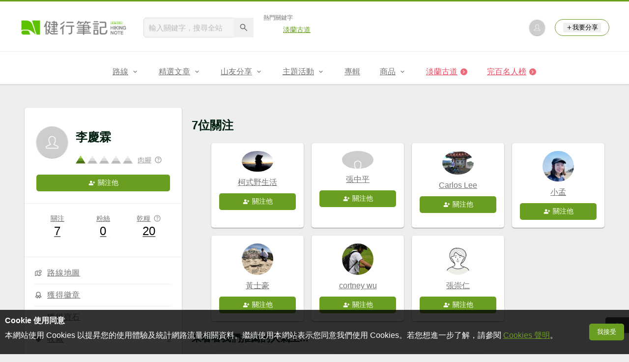

--- FILE ---
content_type: text/html; charset=UTF-8
request_url: https://hiking.biji.co/index.php?q=member&act=following&member=1763859
body_size: 11808
content:
 <!DOCTYPE html>
<html lang="zh-TW">
    <head>
        <meta charset="utf-8">
        <meta http-equiv="x-dns-prefetch-control" content="on">
        <meta name="viewport" content="width=device-width, height=device-height, user-scalable=1">
                <meta name="dailymotion-domain-verification" content="dmg4s90bnv71te1dt">
        <title>李慶霖的關注列表 - 健行筆記</title>
        <meta name="description" content="健行筆記提供登山、健行、攀登百岳的知識與內容，建置全台最完整的步道資料庫，即時路線回報及GPX分享打造安全的登山環境，讓山友分享登山的心得及照片，致力讓造訪健行筆記的訪客成為最幸福的山友。">
<meta name="image" content="https://hiking.biji.co/images/share_image/fb_share.jpg">
<meta itemprop="name" content="李慶霖的關注列表 - 健行筆記"/>
<meta itemprop="description" content="健行筆記提供登山、健行、攀登百岳的知識與內容，建置全台最完整的步道資料庫，即時路線回報及GPX分享打造安全的登山環境，讓山友分享登山的心得及照片，致力讓造訪健行筆記的訪客成為最幸福的山友。"/>
<meta itemprop="image" content="https://hiking.biji.co/images/share_image/fb_share.jpg"/>
<meta property="og:title" content="李慶霖的關注列表 - 健行筆記" />
<meta property="og:description" content="健行筆記提供登山、健行、攀登百岳的知識與內容，建置全台最完整的步道資料庫，即時路線回報及GPX分享打造安全的登山環境，讓山友分享登山的心得及照片，致力讓造訪健行筆記的訪客成為最幸福的山友。"/>
<meta property="og:url" content="https://hiking.biji.co/index.php?q=member&amp;act=following&amp;member=1763859"/>
<meta property="og:image" content="https://hiking.biji.co/images/share_image/fb_share.jpg"/>
<meta property="og:site_name" content="健行筆記"/>
<meta property="og:type" content="website">
<meta property="og:locale" content="zh_TW"/>
<meta property="og:ttl" content="604800"/>
<meta property="fb:app_id" content="230626213615077"/>
        <meta name="apple-mobile-web-app-title" content="健行筆記">
<meta name="application-name" content="健行筆記">
<meta name="msapplication-TileColor" content="#6a9e20">
<meta name="msapplication-config" content="/browserconfig.xml">
<link rel="apple-touch-icon" sizes="180x180" href="/apple-touch-icon.png">
<link rel="icon" type="image/png" sizes="32x32" href="/favicon-32x32.png">
<link rel="icon" type="image/png" sizes="16x16" href="/favicon-16x16.png">
<link rel="manifest" href="/manifest.json">
<link rel="mask-icon" href="/safari-pinned-tab.svg" color="#6a9e20">
<link rel="shortcut icon" href="/favicon.ico">                <link rel="alternate" href="https://hiking.biji.co/index.php?q=member&amp;act=following&amp;member=1763859" hreflang="x-default">
        <link rel="alternate" href="https://hiking.biji.co/index.php?q=member&amp;act=following&amp;member=1763859" hreflang="zh-TW">
        <link rel="preload" href="/css/computer/main.css?v=1767155621" as="style">
        <link rel="preconnect" href="https://cdnjs.cloudflare.com" crossorigin>
        <link rel="preconnect" href="https://cdntwrunning.biji.co" crossorigin>
        <link href="/css/computer/main.css?v=1767155621" rel="stylesheet" media="all">
                    <script type="text/javascript" src="https://securepubads.g.doubleclick.net/tag/js/gpt.js" async></script>
            <script>
    var _comscore = _comscore || [];
    _comscore.push({ c1: "2", c2: "31736412" });
    (function() {
        var s = document.createElement("script"), el = document.getElementsByTagName("script")[0]; s.async = true;
        s.src = "https://sb.scorecardresearch.com/cs/31736412/beacon.js";
        el.parentNode.insertBefore(s, el);
    })();
</script><script>
    !function(f,b,e,v,n,t,s){if(f.fbq)return;n=f.fbq=function(){n.callMethod?n.callMethod.apply(n,arguments):n.queue.push(arguments)};if(!f._fbq)f._fbq=n;n.push=n;n.loaded=!0;n.version='2.0';n.queue=[];t=b.createElement(e);t.async=!0;t.src=v;s=b.getElementsByTagName(e)[0];s.parentNode.insertBefore(t,s)}(window,document,'script','https://connect.facebook.net/en_US/fbevents.js');
    fbq('init', '2086363621619508');
    fbq('track', 'PageView');
</script><script async src="https://www.googletagmanager.com/gtag/js?id=UA-19791415-11"></script>
<script>
    window.dataLayer = window.dataLayer || [];
    function gtag(){dataLayer.push(arguments);}
    gtag('js', new Date());

    
    gtag('config', 'UA-19791415-11');
</script><script type="text/javascript">
    !function(q,g,r,a,p,h,js) {
    q.appier=q.qg; if(q.qg)return; js=q.appier=q.qg=function() {
    js.callmethod ? js.callmethod.call(js, arguments) : js.queue.push(arguments); };
    js.queue=[]; p=g.createElement(r);p.async=!0;p.src=a;h=g.getElementsByTagName(r)[0]; h.parentNode.insertBefore(p,h);
    } (window,document,'script','https://cdn.qgr.ph/qgraph.5a937136420cfdf368a8.js');
</script><!-- Google Tag Manager -->
<script>
    (function(w,d,s,l,i){w[l]=w[l]||[];w[l].push({'gtm.start':
    new Date().getTime(),event:'gtm.js'});var f=d.getElementsByTagName(s)[0],
    j=d.createElement(s),dl=l!='dataLayer'?'&l='+l:'';j.async=true;j.src=
    'https://www.googletagmanager.com/gtm.js?id='+i+dl;f.parentNode.insertBefore(j,f);
    })(window,document,'script','dataLayer','GTM-5MPK7GL');
</script>            </head>
    <body>
        <noscript>
        <img src="https://sb.scorecardresearch.com/p?c1=2&c2=31736412&cv=3.6.0&cj=1">
        <img src="https://www.facebook.com/tr?id=2086363621619508&ev=PageView&noscript=1" width="1" height="1">
        <iframe src="https://www.googletagmanager.com/ns.html?id=GTM-5MPK7GL" height="0" width="0" style="display:none;visibility:hidden"></iframe>
</noscript>        <header class="relative bg-white">
            <div class="prograss-bar bg-primary"></div>
            <div class="inner-top flex justify-between mx-auto">
                <div class="flex items-center space-x-8">
                    <a href="/" class="block" title="健行筆記">
                        <img src="/images/default_img/logo_header.png" width="220" height="36" alt="健行筆記">
                    </a>
                    <div class="flex items-center space-x-5">
                        <form id="site_search" class="relative" action="javascript:;">
                            <input id="g_search_input" class="g-search-input w-56 bg-gray-100" type="text" placeholder="輸入關鍵字，搜尋全站" name="search_keyword" required>
                            <button type="submit" class="absolute inset-y-0 right-0 w-10 text-xl text-gray-600">
                                <svg class="svg-icon mx-auto" aria-hidden="true"><use href="/icons/common.sprite.svg#search"/></svg>
                            </button>
                        </form>
                                                    <div class="space-y-1.5">
                                <div class="text-xs text-gray-600">熱門關鍵字</div>
                                <ul class="flex items-center space-x-4 text-sm">
                                                                            <li>
                                            <a href="https://hiking.biji.co/index.php?q=minisite&amp;id=272" >淡蘭古道</a>
                                        </li>
                                                                    </ul>
                            </div>
                                            </div>
                </div>
                <ul class="quick-tool flex flex-none items-center space-x-5">
                                            <li class="quick-tool__item">
                            <a href="/index.php?q=member" title="前往登入會員">
                                <img class="avatar w-8 object-cover aspect-1/1 shadow-z1" src="https://cdntwrunning.biji.co/default_avatar.jpg" alt="預設頭像">
                            </a>
                        </li>
                                        <li class="quick-tool__item relative rounded-pill text-sm text-primary border border-primary px-4 py-1.5 group">
                        <button type="menu" class="flex items-center space-x-1.5">
                            <svg class="svg-icon" aria-hidden="true"><use href="/icons/common.sprite.svg#add"/></svg>我要分享
                        </button>
                        <ul class="quick-tool__ugc-tools text-sm bg-gray-100 divide-y divide-gray-300 px-2.5 py-1.5 rounded shadow-z2 whitespace-nowrap invisible group-hover:visible">
                            <li><a href="/index.php?q=album&act=upload_photo" class="block text-gray-600 p-2.5">上傳照片</a></li>
                            <li><a href="/index.php?q=trail&act=upload_gpx" class="block text-gray-600 p-2.5">上傳GPX</a></li>
                            <li><a href="/index.php?q=review&act=write_review" class="block text-gray-600 p-2.5">分享心得</a></li>
                            <li><a href="/index.php?q=trail&act=supply" class="block text-gray-600 p-2.5">提供路線</a></li>
                            <li><a href="/index.php?q=album&act=create_magazine" class="block text-gray-600 p-2.5">今天去哪兒</a></li>
                        </ul>
                    </li>
                </ul>
            </div>
            <nav id="js-website-nav" class="border-t border-gray-200">
                <ul class="flex justify-center">
                    <li class="nav-item relative group ">
    <a href="#" class="flex items-center space-x-1.5 px-5 py-4 text-gray-600" title="路線">
        <span>路線</span>
        <svg class="svg-icon" aria-hidden="true"><use href="/icons/common.sprite.svg#arrow-down"/></svg>
    </a>
    <ul class="subNav-list w-48 text-base bg-gray-100 px-2.5 py-1 divide-y divide-gray-300 rounded rounded-t-0 shadow-z2 invisible group-hover:visible">
        <li><a href="/index.php?q=trail" class="block p-2.5 text-gray-600">找路線</a></li>
        <li><a href="/index.php?q=trail&act=theme" class="block p-2.5 text-gray-600">主題路線</a></li>
        <li><a href="/index.php?q=trail&act=gpx_list" class="block p-2.5 text-gray-600">GPX</a></li>
        <li><a href="/index.php?q=report" class="block p-2.5 text-gray-600">路況回報</a></li>
        <li><a href="/index.php?q=discuss" class="block p-2.5 text-gray-600">路線討論</a></li>
        <li><a href="/index.php?q=mountain&act=famous-index" class="block p-2.5 text-gray-600">台灣名山</a></li>
        <li><a href="/index.php?q=mountain" class="block p-2.5 text-gray-600">山岳</a></li>
        <li><a href="/index.php?q=chalet" class="block p-2.5 text-gray-600">山屋</a></li>
        <li><a href="/index.php?q=plant" class="block p-2.5 text-gray-600">植物</a></li>
        <li><a href="/index.php?q=place" class="block p-2.5 text-gray-600">地點</a></li>
    </ul>
</li>
<li class="nav-item relative group ">
    <a href="#" class="flex items-center space-x-1.5 px-5 py-4 text-gray-600" title="精選文章">
        <span>精選文章</span>
        <svg class="svg-icon" aria-hidden="true"><use href="/icons/common.sprite.svg#arrow-down"/></svg>
    </a>
    <ul class="subNav-list w-48 text-base bg-gray-100 px-2.5 py-1 divide-y divide-gray-300 rounded rounded-t-0 shadow-z2 invisible group-hover:visible">
        <li><a href="/index.php?q=news" class="block p-2.5 text-gray-600">全部文章</a></li>
                    <li><a href="/index.php?q=news&label=1&filter=1" class="block p-2.5 text-gray-600">新聞時事</a></li>
                    <li><a href="/index.php?q=news&label=2&filter=1" class="block p-2.5 text-gray-600">產品活動</a></li>
                    <li><a href="/index.php?q=news&label=3&filter=1" class="block p-2.5 text-gray-600">登山知識</a></li>
                    <li><a href="/index.php?q=news&label=5&filter=1" class="block p-2.5 text-gray-600">路線旅遊</a></li>
                    <li><a href="/index.php?q=news&label=9&filter=1" class="block p-2.5 text-gray-600">生態環境</a></li>
                    <li><a href="/index.php?q=news&label=47&filter=1" class="block p-2.5 text-gray-600">人文歷史</a></li>
                    <li><a href="/index.php?q=news&label=48&filter=1" class="block p-2.5 text-gray-600">越野跑</a></li>
            </ul>
</li>
<li class="nav-item relative group ">
    <a href="#" class="flex items-center space-x-1.5 px-5 py-4 text-gray-600" title="山友分享">
        <span>山友分享</span>
        <svg class="svg-icon" aria-hidden="true"><use href="/icons/common.sprite.svg#arrow-down"/></svg>
    </a>
    <ul class="subNav-list w-48 text-base bg-gray-100 px-2.5 py-1 divide-y divide-gray-300 rounded rounded-t-0 shadow-z2 invisible group-hover:visible">
        <li><a href="/index.php?q=review" class="block p-2.5 text-gray-600">心得</a></li>
        <li><a href="/index.php?q=album" class="block p-2.5 text-gray-600">相簿</a></li>
        <li><a href="/index.php?q=album&act=magazine_list" class="block p-2.5 text-gray-600">今天去哪兒</a></li>
    </ul>
</li>
<li class="nav-item relative group ">
    <a href="#" class="flex items-center space-x-1.5 px-5 py-4 text-gray-600" title="主題活動">
        <span>主題活動</span>
        <svg class="svg-icon" aria-hidden="true"><use href="/icons/common.sprite.svg#arrow-down"/></svg>
    </a>
    <ul class="subNav-list w-48 text-base bg-gray-100 px-2.5 py-1 divide-y divide-gray-300 rounded rounded-t-0 shadow-z2 invisible group-hover:visible">
        <li><a href="/index.php?q=minisite&act=list" class="block p-2.5 text-gray-600">線上活動</a></li>
        <li><a href="/index.php?q=minisite&act=list&category=theme" class="block p-2.5 text-gray-600">主題遊程</a></li>
        <li><a href="/index.php?q=minisite&act=travel_map" class="block p-2.5 text-gray-600">區域步道旅行地圖</a></li>
    </ul>
</li>
<li class="nav-item relative ">
    <a href="/index.php?q=special" class="flex items-center space-x-1.5 px-5 py-4 text-gray-600" title="專輯">
        <span>專輯</span>
    </a>
</li>
<li class="nav-item relative group ">
    <a href="https://buy.biji.co" class="flex items-center space-x-1.5 px-5 py-4 text-gray-600" target="_blank" rel="noopener noreferrer nofollow" title="商品">
        <span>商品</span>
        <svg class="svg-icon" aria-hidden="true"><use href="/icons/common.sprite.svg#arrow-down"/></svg>
    </a>
    <ul class="subNav-list w-48 text-base bg-gray-100 px-2.5 py-1 divide-y divide-gray-300 rounded rounded-t-0 shadow-z2 invisible group-hover:visible">
        <li><a href="https://buy.biji.co" class="block p-2.5 text-gray-600" target="_blank" rel="noopener noreferrer">健行購物</a></li>
        <li><a href="/index.php?q=shop" class="block p-2.5 text-gray-600">乾糧兌換</a></li>
    </ul>
</li>
    <li class="js-adword nav-item relative special-item" data-title="淡蘭古道" data-unit="W1">
        <a href="https://hiking.biji.co/index.php?q=minisite&id=272" class="flex items-center space-x-1.5 px-5 py-4 text-froly-500" title="淡蘭古道"  >
            <div class="truncate">淡蘭古道</div>
            <svg class="flex-none svg-icon bg-froly-400 text-sm text-white rounded-circle" aria-hidden="true"><use href="/icons/common.sprite.svg#arrow-right"/></svg>
        </a>
    </li>
    <li class="nav-item relative special-item">
        <a href="javascript:;" id="carry_mountain_pop" class="flex items-center space-x-1.5 px-5 py-4 text-froly-500" title="完百名人榜">
            <div>完百名人榜</div>
            <svg class="svg-icon bg-froly-400 text-sm text-white rounded-circle" aria-hidden="true"><use href="/icons/common.sprite.svg#arrow-right"/></svg>
        </a>
    </li>
                </ul>
            </nav>
        </header>
        <div id="adGeek-full-ad-slot"></div><div id="member_page" class="col-c12 flex items-start space-x-5 py-8">
    <aside class="flex-none w-80 bg-white rounded overflow-hidden shadow-z1 divide-y divide-gray-200">
        <div class="p-6 space-y-5">
            <div class="flex items-center space-x-4">
                <img class="avatar w-16 object-cover aspect-1/1 shadow-z1" src="https://cdntwrunning.biji.co/default_avatar.jpg" alt="李慶霖的頭像">
                <div class="flex-1 space-y-1.5">
                    <h1 class="text-2xl">李慶霖</h1>
                    <div class="flex items-center space-x-2.5">
                        <a href="/index.php?q=static&act=level_rules" class="flex space-x-1">
                            <img src="/images/default_img/level_icon_1.svg" class="w-5"><img src="/images/default_img/level_icon_default.svg" class="w-5"><img src="/images/default_img/level_icon_default.svg" class="w-5"><img src="/images/default_img/level_icon_default.svg" class="w-5"><img src="/images/default_img/level_icon_default.svg" class="w-5">                        </a>
                        <a href="/index.php?q=static&act=level_rules" class="member-title flex items-center space-x-1.5 text-sm text-gray-500">
                            <span class="hover:text-secondary">肉腳</span>
                            <div class="relative text-base text-gray-500 group">
                                <svg class="svg-icon" aria-hidden="true"><use href="/icons/common.sprite.svg#outline-help"/></svg>
                                <div class="absolute inset-y-center right-full bg-gray-800 text-sm text-white p-2 rounded whitespace-nowrap invisible group-hover:visible">
                                    <p>會員的等級，獲得乾糧越多等級越高</p>
                                    <div class="absolute inset-y-center right-0 translate-x-1/2 w-3 aspect-1/1 bg-gray-800 rotate-45"></div>
                                </div>
                            </div>
                        </a>
                    </div>
                </div>
            </div>
                            <button type="button" class="btn btn--s btn--primary follow-btn follow_btn " data-id="1763859" data-status="follow">
                    <svg class="svg-icon" aria-hidden="true"><use href="/icons/common.sprite.svg#account-add"/></svg>
                    <span class="state">關注他</span>
                </button>
                    </div>
        <div class="flex text-center p-5">
            <a href="/index.php?q=member&act=following&member=1763859" id="following_btn" class="flex-1 text-sm text-gray-600 is-acted">
                <span>關注</span>
                <div class="text-2xl text-black font-light hover:text-secondary">7</div>
            </a>
            <a href="/index.php?q=member&act=follower&member=1763859" id="followers_btn" class="flex-1 text-sm text-gray-600 ">
                <span>粉絲</span>
                <div class="text-2xl text-black font-light hover:text-secondary">0</div>
            </a>
            <a href="/index.php?q=member&act=point&member=1763859" class="flex-1 text-sm text-gray-600">
                <div class="flex items-center justify-center space-x-1.5">
                    <span>乾糧</span>
                    <div class="relative text-base text-gray-500 group">
                        <svg class="svg-icon" aria-hidden="true"><use href="/icons/common.sprite.svg#outline-help"/></svg>
                        <div class="absolute inset-y-center right-full bg-gray-800 text-sm text-white p-2 rounded whitespace-nowrap invisible group-hover:visible">
                            <p>分享心得、照片或評分，所獲得的獎勵</p>
                            <div class="absolute inset-y-center right-0 translate-x-1/2 w-3 aspect-1/1 bg-gray-800 rotate-45"></div>
                        </div>
                    </div>
                </div>
                <div class="text-2xl text-black font-light hover:text-secondary">20</div>
            </a>
        </div>
        <ul class="text-base text-gray-600 tracking-wider p-5 first:pt-0 last:pb-0 divide-y divide-gray-200">
            <li class="flex py-2.5 ">
                <a class="nav-title flex items-center space-x-2.5 text-current hover:text-secondary" href="/index.php?q=member&act=route_record&member=1763859" title="路線地圖">
                    <svg class="svg-icon" aria-hidden="true"><use href="/icons/common.sprite.svg#map"/></svg>
                    <span>路線地圖</span>
                </a>
            </li>
                        <li class="flex py-2.5 ">
                <a class="nav-title flex items-center space-x-2.5 text-current hover:text-secondary" href="/index.php?q=member&act=badge&member=1763859" title="成就">
                    <svg xmlns="http://www.w3.org/2000/svg" viewBox="0 0 24 24" class="svg-icon" aria-hidden="true">
                        <path d="M12 16c-3.9 0-7-3.1-7-7s3.1-7 7-7 7 3.1 7 7-3.1 7-7 7zm0-12C9.2 4 7 6.2 7 9s2.2 5 5 5 5-2.2 5-5-2.2-5-5-5z"/>
                        <path d="M15.4 21.9c-.4 0-.7-.2-.9-.5l-3.4-5.9c-.3-.5-.1-1.1.4-1.4.5-.3 1.1-.1 1.4.4l2.5 4.3.8-1.6c.2-.4.6-.6 1-.6l1.7.1-2.5-4.3c-.3-.5-.1-1.1.4-1.4.5-.3 1.1-.1 1.4.4l3.4 5.9c.2.3.2.7 0 1-.2.3-.6.5-.9.5l-2.9-.2-1.3 2.6c-.4.5-.7.7-1.1.7z"/>
                        <path d="M8.6 21.9c-.4 0-.7-.2-.9-.6l-1.3-2.6-2.9.2c-.4 0-.7-.2-.9-.5s-.2-.7 0-1L6 11.5c.3-.5.9-.6 1.4-.4.5.3.6.9.4 1.4l-2.5 4.3 1.7-.1c.4 0 .8.2 1 .6l.8 1.6 2.5-4.3c.3-.5.9-.6 1.4-.4.5.3.6.9.4 1.4l-3.4 5.9c-.4.2-.7.4-1.1.4z"/>
                    </svg>
                    <span>獲得徽章</span>
                </a>
            </li>
            <li class="flex py-2.5 ">
                <a class="nav-title flex items-center space-x-2.5 text-current hover:text-secondary" href="/index.php?q=member&act=jewel&member=1763859" title="獲得寶石">
                    <svg class="svg-icon" aria-hidden="true"><use href="/icons/common.sprite.svg#diamond"/></svg>
                    <span>獲得寶石</span>
                </a>
            </li>
                                    <li class="flex justify-between py-2.5 ">
                <a class="nav-title flex items-center space-x-2.5 text-current hover:text-secondary" href="/index.php?q=member&act=collection_news&member=1763859" title="收藏">
                    <svg class="svg-icon" aria-hidden="true"><use href="/icons/common.sprite.svg#heart"/></svg>
                    <span>收藏</span>
                </a>
                <div class="nav-num">2</div>
            </li>
            <li class="flex justify-between py-2.5 ">
                <a class="nav-title flex items-center space-x-2.5 text-current hover:text-secondary" href="/index.php?q=member&act=review&member=1763859" title="心得">
                    <svg class="svg-icon" aria-hidden="true"><use href="/icons/common.sprite.svg#library-article"/></svg>
                    <span>心得</span>
                </a>
                <div class="nav-num">0</div>
            </li>
            <li class="flex justify-between py-2.5 ">
                <a class="nav-title flex items-center space-x-2.5 text-current hover:text-secondary" href="/index.php?q=member&act=album&member=1763859" title="相簿">
                    <svg class="svg-icon" aria-hidden="true"><use href="/icons/common.sprite.svg#library-photo"/></svg>
                    <span>相簿</span>
                </a>
                <div class="nav-num">0</div>
            </li>
            <li class="flex justify-between py-2.5 ">
                <a class="nav-title flex items-center space-x-2.5 text-current hover:text-secondary" href="/index.php?q=member&act=gpx&member=1763859" title="活動">
                    <svg class="svg-icon" aria-hidden="true"><use href="/icons/common.sprite.svg#path"/></svg>
                    <span>GPX</span>
                </a>
                <div class="nav-num">0</div>
            </li>
                        <li class="flex py-2.5 ">
                <a class="nav-title flex items-center space-x-2.5 text-current hover:text-secondary" href="/index.php?q=member&act=profile&member=1763859" title="關於我">
                    <svg class="svg-icon" aria-hidden="true"><use href="/icons/common.sprite.svg#account-info"/></svg>
                    <span>關於我</span>
                </a>
            </li>
        </ul>
                <input id="member_id" type="hidden" value="1763859">
    </aside>
    <main id="member_content" class="member-content flex-1 space-y-4"><div class="member-friend space-y-5">
    <div class="space-y-2.5">
        <h2 id="following_title" class="text-2xl"><span>7</span>位關注</h2>
                <ul class="grid grid-cols-4 gap-4">
                            <li class="bg-white text-center p-4 space-y-1.5 rounded shadow-z1">
                    <a href="/index.php?q=member&member=731935" class="inline-block" title="前往柯式野生活個人頁面">
                        <img src="https://cdntwrunning.biji.co/300_761b09f10a3e2785793cfb0f9a1b1c1a.jpg" class="avatar w-16 object-cover aspect-1/1" alt="柯式野生活的頭像" loading="lazy">
                    </a>
                    <div class="space-y-2.5">
                        <a href="/index.php?q=member&member=731935" class="block text-base text-gray-600 truncate">柯式野生活</a>
                                                    <button type="button" class="btn btn--s btn--primary follow-btn follow_btn " data-id="731935" data-status="follow">
                                <svg class="svg-icon" aria-hidden="true"><use href="/icons/common.sprite.svg#account-add"/></svg>
                                <span class="state">關注他</span>
                            </button>
                                            </div>
                </li>
                            <li class="bg-white text-center p-4 space-y-1.5 rounded shadow-z1">
                    <a href="/index.php?q=member&member=763219" class="inline-block" title="前往張中平個人頁面">
                        <img src="https://graph.facebook.com/1992798320735669/picture?type=large" class="avatar w-16 object-cover aspect-1/1" alt="張中平的頭像" loading="lazy">
                    </a>
                    <div class="space-y-2.5">
                        <a href="/index.php?q=member&member=763219" class="block text-base text-gray-600 truncate">張中平</a>
                                                    <button type="button" class="btn btn--s btn--primary follow-btn follow_btn " data-id="763219" data-status="follow">
                                <svg class="svg-icon" aria-hidden="true"><use href="/icons/common.sprite.svg#account-add"/></svg>
                                <span class="state">關注他</span>
                            </button>
                                            </div>
                </li>
                            <li class="bg-white text-center p-4 space-y-1.5 rounded shadow-z1">
                    <a href="/index.php?q=member&member=991472" class="inline-block" title="前往Carlos Lee個人頁面">
                        <img src="https://cdntwrunning.biji.co/300_523b2e20c84855f7714f4c0586e0fafe.jpg" class="avatar w-16 object-cover aspect-1/1" alt="Carlos Lee的頭像" loading="lazy">
                    </a>
                    <div class="space-y-2.5">
                        <a href="/index.php?q=member&member=991472" class="block text-base text-gray-600 truncate">Carlos Lee</a>
                                                    <button type="button" class="btn btn--s btn--primary follow-btn follow_btn " data-id="991472" data-status="follow">
                                <svg class="svg-icon" aria-hidden="true"><use href="/icons/common.sprite.svg#account-add"/></svg>
                                <span class="state">關注他</span>
                            </button>
                                            </div>
                </li>
                            <li class="bg-white text-center p-4 space-y-1.5 rounded shadow-z1">
                    <a href="/index.php?q=member&member=1457243" class="inline-block" title="前往小孟個人頁面">
                        <img src="https://cdntwrunning.biji.co/300_eb6aacb2436681078670a1ebbb7cede3.jpg" class="avatar w-16 object-cover aspect-1/1" alt="小孟的頭像" loading="lazy">
                    </a>
                    <div class="space-y-2.5">
                        <a href="/index.php?q=member&member=1457243" class="block text-base text-gray-600 truncate">小孟</a>
                                                    <button type="button" class="btn btn--s btn--primary follow-btn follow_btn " data-id="1457243" data-status="follow">
                                <svg class="svg-icon" aria-hidden="true"><use href="/icons/common.sprite.svg#account-add"/></svg>
                                <span class="state">關注他</span>
                            </button>
                                            </div>
                </li>
                            <li class="bg-white text-center p-4 space-y-1.5 rounded shadow-z1">
                    <a href="/index.php?q=member&member=1571910" class="inline-block" title="前往黃士豪個人頁面">
                        <img src="https://profile.line-scdn.net/0hE2C2Ar7AGh1uSw0IRzNkYh4bGXdNOkMPF3lSfFMbQH5QKVRDR30HLFobTCRUegpIQi5UfFlOECtiWG17cB3mKWl7RCpQc1hMRi5W-g" class="avatar w-16 object-cover aspect-1/1" alt="黃士豪的頭像" loading="lazy">
                    </a>
                    <div class="space-y-2.5">
                        <a href="/index.php?q=member&member=1571910" class="block text-base text-gray-600 truncate">黃士豪</a>
                                                    <button type="button" class="btn btn--s btn--primary follow-btn follow_btn " data-id="1571910" data-status="follow">
                                <svg class="svg-icon" aria-hidden="true"><use href="/icons/common.sprite.svg#account-add"/></svg>
                                <span class="state">關注他</span>
                            </button>
                                            </div>
                </li>
                            <li class="bg-white text-center p-4 space-y-1.5 rounded shadow-z1">
                    <a href="/index.php?q=member&member=1844113" class="inline-block" title="前往cortney wu個人頁面">
                        <img src="https://lh3.googleusercontent.com/a/AGNmyxYLGW2uOmTRCqZr9GOpF8fRDAV4MLMV2WxT2KT9=s96-c" class="avatar w-16 object-cover aspect-1/1" alt="cortney wu的頭像" loading="lazy">
                    </a>
                    <div class="space-y-2.5">
                        <a href="/index.php?q=member&member=1844113" class="block text-base text-gray-600 truncate">cortney wu</a>
                                                    <button type="button" class="btn btn--s btn--primary follow-btn follow_btn " data-id="1844113" data-status="follow">
                                <svg class="svg-icon" aria-hidden="true"><use href="/icons/common.sprite.svg#account-add"/></svg>
                                <span class="state">關注他</span>
                            </button>
                                            </div>
                </li>
                            <li class="bg-white text-center p-4 space-y-1.5 rounded shadow-z1">
                    <a href="/index.php?q=member&member=2221792" class="inline-block" title="前往張崇仁個人頁面">
                        <img src="https://auth-api.h2u.io/api/ApplicationUser/d371d79d-f36b-1410-81b4-00e827562b5c/Picture/Image" class="avatar w-16 object-cover aspect-1/1" alt="張崇仁的頭像" loading="lazy">
                    </a>
                    <div class="space-y-2.5">
                        <a href="/index.php?q=member&member=2221792" class="block text-base text-gray-600 truncate">張崇仁</a>
                                                    <button type="button" class="btn btn--s btn--primary follow-btn follow_btn " data-id="2221792" data-status="follow">
                                <svg class="svg-icon" aria-hidden="true"><use href="/icons/common.sprite.svg#account-add"/></svg>
                                <span class="state">關注他</span>
                            </button>
                                            </div>
                </li>
                    </ul>
    </div>
    <div class="space-y-2.5">
        <h2 class="text-xl">來看看我們推薦的人氣王...</h2>
        <ul class="grid grid-cols-3 gap-4">
                            <li class="bg-white flex items-center p-4 space-x-2.5 rounded shadow-z1">
                    <a href="/index.php?q=member&member=30338" title="前往個人頁面">
                        <img src="https://cdntwrunning.biji.co/300_f552fc7252a7c8e7dfce9ff851e52718.jpg" class="avatar w-16 object-cover aspect-1/1" alt="林正宸的頭像" loading="lazy">
                    </a>
                    <div class="flex-1 space-y-2.5">
                        <a href="/index.php?q=member&member=30338" class="block text-base text-gray-600 truncate">林正宸</a>
                                                    <button type="button" class="follow-btn inline-flex items-center bg-primary text-sm text-white p-1.5 px-6 rounded space-x-1 follow_btn " data-id="30338" data-status="follow">
                                <svg class="svg-icon" aria-hidden="true"><use href="/icons/common.sprite.svg#account-add"/></svg>
                                <span class="state">關注他</span>
                            </button>
                                            </div>
                </li>
                            <li class="bg-white flex items-center p-4 space-x-2.5 rounded shadow-z1">
                    <a href="/index.php?q=member&member=500245" title="前往個人頁面">
                        <img src="https://cdntwrunning.biji.co/100_1764644417002889ed11cb921b548063.jpg" class="avatar w-16 object-cover aspect-1/1" alt="蔡嘉雯 (Jenny Tsai)的頭像" loading="lazy">
                    </a>
                    <div class="flex-1 space-y-2.5">
                        <a href="/index.php?q=member&member=500245" class="block text-base text-gray-600 truncate">蔡嘉雯 (Jenny Tsai)</a>
                                                    <button type="button" class="follow-btn inline-flex items-center bg-primary text-sm text-white p-1.5 px-6 rounded space-x-1 follow_btn " data-id="500245" data-status="follow">
                                <svg class="svg-icon" aria-hidden="true"><use href="/icons/common.sprite.svg#account-add"/></svg>
                                <span class="state">關注他</span>
                            </button>
                                            </div>
                </li>
                            <li class="bg-white flex items-center p-4 space-x-2.5 rounded shadow-z1">
                    <a href="/index.php?q=member&member=500935" title="前往個人頁面">
                        <img src="https://graph.facebook.com/100000258195409/picture?type=large" class="avatar w-16 object-cover aspect-1/1" alt="Kuang-Lan Chang的頭像" loading="lazy">
                    </a>
                    <div class="flex-1 space-y-2.5">
                        <a href="/index.php?q=member&member=500935" class="block text-base text-gray-600 truncate">Kuang-Lan Chang</a>
                                                    <button type="button" class="follow-btn inline-flex items-center bg-primary text-sm text-white p-1.5 px-6 rounded space-x-1 follow_btn " data-id="500935" data-status="follow">
                                <svg class="svg-icon" aria-hidden="true"><use href="/icons/common.sprite.svg#account-add"/></svg>
                                <span class="state">關注他</span>
                            </button>
                                            </div>
                </li>
                            <li class="bg-white flex items-center p-4 space-x-2.5 rounded shadow-z1">
                    <a href="/index.php?q=member&member=501621" title="前往個人頁面">
                        <img src="https://graph.facebook.com/100005535555039/picture?type=large" class="avatar w-16 object-cover aspect-1/1" alt="Ming Chang  Chen的頭像" loading="lazy">
                    </a>
                    <div class="flex-1 space-y-2.5">
                        <a href="/index.php?q=member&member=501621" class="block text-base text-gray-600 truncate">Ming Chang  Chen</a>
                                                    <button type="button" class="follow-btn inline-flex items-center bg-primary text-sm text-white p-1.5 px-6 rounded space-x-1 follow_btn " data-id="501621" data-status="follow">
                                <svg class="svg-icon" aria-hidden="true"><use href="/icons/common.sprite.svg#account-add"/></svg>
                                <span class="state">關注他</span>
                            </button>
                                            </div>
                </li>
                            <li class="bg-white flex items-center p-4 space-x-2.5 rounded shadow-z1">
                    <a href="/index.php?q=member&member=502023" title="前往個人頁面">
                        <img src="https://graph.facebook.com/100001184307399/picture?type=large" class="avatar w-16 object-cover aspect-1/1" alt="Eric Chen的頭像" loading="lazy">
                    </a>
                    <div class="flex-1 space-y-2.5">
                        <a href="/index.php?q=member&member=502023" class="block text-base text-gray-600 truncate">Eric Chen</a>
                                                    <button type="button" class="follow-btn inline-flex items-center bg-primary text-sm text-white p-1.5 px-6 rounded space-x-1 follow_btn " data-id="502023" data-status="follow">
                                <svg class="svg-icon" aria-hidden="true"><use href="/icons/common.sprite.svg#account-add"/></svg>
                                <span class="state">關注他</span>
                            </button>
                                            </div>
                </li>
                            <li class="bg-white flex items-center p-4 space-x-2.5 rounded shadow-z1">
                    <a href="/index.php?q=member&member=502338" title="前往個人頁面">
                        <img src="https://cdntwrunning.biji.co/300_45e589eb173c0123fe54953e4d92f817.jpg" class="avatar w-16 object-cover aspect-1/1" alt="Jt Lin的頭像" loading="lazy">
                    </a>
                    <div class="flex-1 space-y-2.5">
                        <a href="/index.php?q=member&member=502338" class="block text-base text-gray-600 truncate">Jt Lin</a>
                                                    <button type="button" class="follow-btn inline-flex items-center bg-primary text-sm text-white p-1.5 px-6 rounded space-x-1 follow_btn " data-id="502338" data-status="follow">
                                <svg class="svg-icon" aria-hidden="true"><use href="/icons/common.sprite.svg#account-add"/></svg>
                                <span class="state">關注他</span>
                            </button>
                                            </div>
                </li>
                            <li class="bg-white flex items-center p-4 space-x-2.5 rounded shadow-z1">
                    <a href="/index.php?q=member&member=503916" title="前往個人頁面">
                        <img src="https://graph.facebook.com/1527062921/picture?type=large" class="avatar w-16 object-cover aspect-1/1" alt="Jia Zheng Huang的頭像" loading="lazy">
                    </a>
                    <div class="flex-1 space-y-2.5">
                        <a href="/index.php?q=member&member=503916" class="block text-base text-gray-600 truncate">Jia Zheng Huang</a>
                                                    <button type="button" class="follow-btn inline-flex items-center bg-primary text-sm text-white p-1.5 px-6 rounded space-x-1 follow_btn " data-id="503916" data-status="follow">
                                <svg class="svg-icon" aria-hidden="true"><use href="/icons/common.sprite.svg#account-add"/></svg>
                                <span class="state">關注他</span>
                            </button>
                                            </div>
                </li>
                            <li class="bg-white flex items-center p-4 space-x-2.5 rounded shadow-z1">
                    <a href="/index.php?q=member&member=504842" title="前往個人頁面">
                        <img src="https://graph.facebook.com/10205568345154500/picture?type=large" class="avatar w-16 object-cover aspect-1/1" alt="Wilson Tsai的頭像" loading="lazy">
                    </a>
                    <div class="flex-1 space-y-2.5">
                        <a href="/index.php?q=member&member=504842" class="block text-base text-gray-600 truncate">Wilson Tsai</a>
                                                    <button type="button" class="follow-btn inline-flex items-center bg-primary text-sm text-white p-1.5 px-6 rounded space-x-1 follow_btn " data-id="504842" data-status="follow">
                                <svg class="svg-icon" aria-hidden="true"><use href="/icons/common.sprite.svg#account-add"/></svg>
                                <span class="state">關注他</span>
                            </button>
                                            </div>
                </li>
                            <li class="bg-white flex items-center p-4 space-x-2.5 rounded shadow-z1">
                    <a href="/index.php?q=member&member=507213" title="前往個人頁面">
                        <img src="https://cdntwrunning.biji.co/100_b9e6344b6c8a9202d2c8d6f21ae32bbb.jpg" class="avatar w-16 object-cover aspect-1/1" alt="黑山羊家族的頭像" loading="lazy">
                    </a>
                    <div class="flex-1 space-y-2.5">
                        <a href="/index.php?q=member&member=507213" class="block text-base text-gray-600 truncate">黑山羊家族</a>
                                                    <button type="button" class="follow-btn inline-flex items-center bg-primary text-sm text-white p-1.5 px-6 rounded space-x-1 follow_btn " data-id="507213" data-status="follow">
                                <svg class="svg-icon" aria-hidden="true"><use href="/icons/common.sprite.svg#account-add"/></svg>
                                <span class="state">關注他</span>
                            </button>
                                            </div>
                </li>
                            <li class="bg-white flex items-center p-4 space-x-2.5 rounded shadow-z1">
                    <a href="/index.php?q=member&member=507237" title="前往個人頁面">
                        <img src="https://cdntwrunning.biji.co/100_0be868909ba47c33c3961cb99816fc03.jpg" class="avatar w-16 object-cover aspect-1/1" alt="山影狐蹤的頭像" loading="lazy">
                    </a>
                    <div class="flex-1 space-y-2.5">
                        <a href="/index.php?q=member&member=507237" class="block text-base text-gray-600 truncate">山影狐蹤</a>
                                                    <button type="button" class="follow-btn inline-flex items-center bg-primary text-sm text-white p-1.5 px-6 rounded space-x-1 follow_btn " data-id="507237" data-status="follow">
                                <svg class="svg-icon" aria-hidden="true"><use href="/icons/common.sprite.svg#account-add"/></svg>
                                <span class="state">關注他</span>
                            </button>
                                            </div>
                </li>
                            <li class="bg-white flex items-center p-4 space-x-2.5 rounded shadow-z1">
                    <a href="/index.php?q=member&member=507250" title="前往個人頁面">
                        <img src="https://cdntwrunning.biji.co/100_0942598493ea863a9f635f6da6aec5f6.jpg" class="avatar w-16 object-cover aspect-1/1" alt="賴育民的頭像" loading="lazy">
                    </a>
                    <div class="flex-1 space-y-2.5">
                        <a href="/index.php?q=member&member=507250" class="block text-base text-gray-600 truncate">賴育民</a>
                                                    <button type="button" class="follow-btn inline-flex items-center bg-primary text-sm text-white p-1.5 px-6 rounded space-x-1 follow_btn " data-id="507250" data-status="follow">
                                <svg class="svg-icon" aria-hidden="true"><use href="/icons/common.sprite.svg#account-add"/></svg>
                                <span class="state">關注他</span>
                            </button>
                                            </div>
                </li>
                            <li class="bg-white flex items-center p-4 space-x-2.5 rounded shadow-z1">
                    <a href="/index.php?q=member&member=507319" title="前往個人頁面">
                        <img src="https://cdntwrunning.biji.co/300_6323371c21835da1d1c4587694ad11f3.jpg" class="avatar w-16 object-cover aspect-1/1" alt="王士豪的頭像" loading="lazy">
                    </a>
                    <div class="flex-1 space-y-2.5">
                        <a href="/index.php?q=member&member=507319" class="block text-base text-gray-600 truncate">王士豪</a>
                                                    <button type="button" class="follow-btn inline-flex items-center bg-primary text-sm text-white p-1.5 px-6 rounded space-x-1 follow_btn " data-id="507319" data-status="follow">
                                <svg class="svg-icon" aria-hidden="true"><use href="/icons/common.sprite.svg#account-add"/></svg>
                                <span class="state">關注他</span>
                            </button>
                                            </div>
                </li>
                    </ul>
    </div>
</div>    </main>
</div>
<script>
    document.addEventListener('DOMContentLoaded', function () {
        document.getElementById('member_page').addEventListener('click', async function (e) {
            const target = e.target.closest('.follow_btn');
            if (target) {
                const id = target.dataset.id;
                const status = target.dataset.status;
                const response = await fetch('/member/ajax/change_follow_status', {
                    method: 'POST',
                    body: JSON.stringify({ id, status })
                });

                if (response.ok) {
                    const result = await response.json();
                    execResultAction(result, function () {
                        target.classList.toggle('is-acted');
                        if (target.classList.contains('is-acted')) {
                            target.querySelector('use').setAttribute('href', '/icons/common.sprite.svg#account-remove');
                            target.querySelector('.state').innerHTML = '已關注';
                            target.dataset.status = 'unfollow';
                        } else {
                            target.querySelector('use').setAttribute('href', '/icons/common.sprite.svg#account-add');
                            target.querySelector('.state').innerHTML = '關注他';
                            target.dataset.status = 'follow';
                        }
                    });
                }
            }
        });
    });
</script>        <footer class="bg-gray-900 p-8">
            <div class="col-c12 space-y-8">
                <div class="flex justify-between">
                    <ul class="flex items-center divide-x divide-gray-200 first:pl-0 last:pr-0">
                        <li class="px-4">
                            <a href="https://biji.co/" class="text-white" title="關於筆記" target="_blank" rel="noopener noreferrer">關於我們</a>
                        </li>
                        <li class="px-4">
                            <a href="/index.php?q=static&act=sales-kit" class="text-white" title="廣告刊登" target="_blank" rel="noopener noreferrer">廣告刊登</a>
                        </li>
                        <li class="px-4">
                            <a href="/index.php?q=static&act=partner" class="text-white" title="合作夥伴">合作夥伴</a>
                        </li>
                        <li class="px-4">
                            <a href="https://biji.co/privacy/" class="text-white" title="服務條款">服務條款</a>
                        </li>
                        <li class="px-4">
                            <a href="https://biji.co/privacy/PrivacyPolicy" class="text-white" title="隱私權政策">隱私權政策</a>
                        </li>
                    </ul>
                    <ul class="flex items-center justify-center space-x-4">
                        <li>
                            <a href="https://www.facebook.com/hikingbiji" class="social social--facebook block bg-white p-2.5 text-2xl rounded-circle" title="前往健行筆記facebook粉絲頁" target="_blank" rel="noopener noreferrer">
                                <svg class="svg-icon" aria-hidden="true"><use href="/icons/common.sprite.svg#brand-facebook"/></svg>
                            </a>
                        </li>
                        <li>
                            <a href="https://www.instagram.com/hikingbiji" class="social social--instagram block bg-white p-2.5 text-2xl rounded-circle" title="前往健行筆記instagram" target="_blank" rel="noopener noreferrer">
                                <svg class="svg-icon" aria-hidden="true"><use href="/icons/common.sprite.svg#brand-instagram"/></svg>
                            </a>
                        </li>
                    </ul>
                </div>
                <div class="flex items-end justify-between">
                    <div class="flex items-start space-x-8">
                        <div class="space-y-2">
                            <img src="/images/default_img/logo_footer.png" width="180" height="60" alt="健行筆記">
                            <div class="text-xs text-gray-500">H2U永悅健康股份有限公司 版權所有 轉載必究</div>
                        </div>
                        <ul class="text-sm text-white leading-normal">
                            <li>
                                <span>網站客服:</span>
                                <a href="mailto:hikingnote@biji.co" class="text-current">hikingnote@biji.co</a>
                            </li>
                            <li>
                                <span>商品客服:</span>
                                <a href="mailto:shop@biji.co" class="text-current">shop@biji.co</a>
                            </li>
                            <li>
                                <span>廣告合作:</span>
                                <a href="mailto:vincent.changchien@h2u.ai" class="text-current">vincent.changchien@h2u.ai</a>
                            </li>
                        </ul>
                    </div>
                    <div class="flex space-x-2.5">
                        <a href="https://apps.apple.com/tw/app/%E5%81%A5%E8%A1%8C%E7%AD%86%E8%A8%98/id1342475719" target="_blank" rel="noopener noreferrer">
                            <img src="/images/badge/app-store.png" class="store-badge border border-gray-400 rounded" alt="App Store - 健行筆記">
                        </a>
                        <a href="https://play.google.com/store/apps/details?id=co.biji.hiking.hikingbiji" target="_blank" rel="noopener noreferrer">
                            <img src="/images/badge/play-store.png" class="store-badge border border-gray-400 rounded" alt="Play Store - 健行筆記">
                        </a>
                    </div>
                </div>
            </div>
        </footer>
                    <div class="fixed bottom-0 inset-x-0 flex items-center justify-around gap-2.5 p-2.5 bg-black/80 z-50 transition-transform duration-300">
                <div class="flex-1 text-white space-y-1.5 leading-normal">
                    <div class="font-bold">Cookie 使用同意</div>
                    <p>本網站使用 Cookies 以提昇您的使用體驗及統計網路流量相關資料。繼續使用本網站表示您同意我們使用 Cookies。若您想進一步了解，請參閱 <a href="https://biji.co/privacy/cookies" target="_blank" rel="noopener noreferrer">Cookies 聲明</a>。</p>
                </div>
                <button type="button" id="js-accept-cookie" class="bg-primary text-white px-4 py-2 rounded">我接受</button>
            </div>
                <div class="footer-fixed-bar">
            <button type="button" id="scroltolTop" class="w-12 aspect-1/1 text-white bg-black/70 rounded rounded-r-0">
                <svg class="svg-icon text-3xl mx-auto" aria-hidden="true"><use href="/icons/common.sprite.svg#arrow-up"></use></svg>
            </button>
        </div>
        <div id="index_pop_background" class="pop-wrap fixed inset-0">
            <div class="hello-pop bg-white rounded">
                <div id="index_pop_frame" class="pop-inner"></div>
                <button type="button" id="index_pop_close" class="close-btn absolute top-0 right-0">
                    <svg class="svg-icon" aria-hidden="true"><use href="/icons/common.sprite.svg#close"/></svg>
                </button>
            </div>
        </div>
        <div id="modal" class="modal fixed inset-0 flex items-center justify-center invisible">
            <div class="modal__content relative bg-white px-8 py-5 overflow-y-auto rounded"></div>
        </div>
        <div id="toast_wrapper"></div>
        <input type="file" id="img_uploader" accept="image/*" class="is-hidden">
        <template id="tmpl-confirm">
            <div class="space-y-4">
                <p class="js-confirm-content leading-relaxed"></p>
                <div class="flex items-center justify-end">
                    <button type="button" class="js-reject-button text-gray-500 px-4 py-2 rounded hover:bg-gray-200" data-value="no"></button>
                    <button type="button" class="js-fulfill-button text-secondary px-4 py-2 rounded hover:bg-gray-200" data-value="yes"></button>
                </div>
            </div>
        </template>
        <template id="tmpl-loader">
            <div class="md-loader">
                <div class="md-preloader mx-auto rounded-circle animate-spin"></div>
            </div>
        </template>
        <script type="application/ld+json">[{"@context":"https://schema.org","@type":"Corporation","name":"健行筆記","description":"健行筆記提供登山、健行、攀登百岳的知識與內容，建置全台最完整的步道資料庫，即時路線回報及GPX分享打造安全的登山環境，讓山友分享登山的心得及照片，致力讓造訪健行筆記的訪客成為最幸福的山友。","url":"https://hiking.biji.co","logo":{"@type":"ImageObject","url":"https://hiking.biji.co/images/default_img/android-chrome-512x512.png","width":512,"height":512,"caption":"健行筆記LOGO"},"contactPoint":{"@type":"ContactPoint","telephone":"+886-223660330","contactType":"customer service","areaServed":"TW","availableLanguage":"Chinese (Traditional)"},"address":{"@type":"PostalAddress","postalCode":"23143","addressRegion":"新北市","addressLocality":"新店區","streetAddress":"北新路三段213號15樓","addressCountry":"TW"},"sameAs":["https://www.facebook.com/hikingbiji/","https://www.youtube.com/channel/UC8u9BaXPYAI2TCR9a88CUbg"]},{"@context":"https://schema.org","@type":"WebSite","name":"健行筆記","url":"https://hiking.biji.co"},{"@context":"https://schema.org","@type":"MobileApplication","name":"健行筆記","operatingSystem":"ANDROID","applicationCategory":"SportsApplication","offers":{"@type":"Offer","price":"0","priceCurrency":"TWD"},"aggregateRating":{"@type":"AggregateRating","ratingValue":"4.4","ratingCount":"584"},"downloadUrl":"https://play.google.com/store/apps/details?id=co.biji.hiking.hikingbiji"},{"@context":"https://schema.org","@type":"MobileApplication","name":"健行筆記","operatingSystem":"IOS","applicationCategory":"SportsApplication","offers":{"@type":"Offer","price":"0","priceCurrency":"TWD"},"aggregateRating":{"@type":"AggregateRating","ratingValue":"3.1","ratingCount":"96"},"downloadUrl":"https://apps.apple.com/tw/app/%E5%81%A5%E8%A1%8C%E7%AD%86%E8%A8%98/id1342475719"},{"@context":"https://schema.org","@type":"BreadcrumbList","itemListElement":[{"@type":"ListItem","position":1,"item":{"@id":"https://hiking.biji.co","name":"健行筆記"}},{"@type":"ListItem","position":3,"item":{"@id":"https://hiking.biji.co/index.php?q=member&member=1763859","name":"會員"}},{"@type":"ListItem","position":4,"item":{"@id":"https://hiking.biji.co/index.php?q=member&member=1763859&act=following","name":"關注列表"}}]}]</script>
        <script type="text/javascript" src="/js/common/global.js?v=1766032227"></script>
                                            <script>
            document.getElementById('site_search').addEventListener('submit', function () {
                const keyword = document.getElementById('g_search_input').value;
                if (keyword.trim()) {
                    if (window.appier) {
                        appier('event', 'hiking_search', {
                            search: keyword.trim()
                        });
                    }
                    window.location.href = '/index.php?q=search&qStr=' + encodeURIComponent(keyword);
                }
            });

            document.body.addEventListener('click', async function (e) {
                const target = e.target;
                if (target.closest('#carry_mountain_pop')) {
                    const response = await fetch('/ranking/pop/carry_mountain?' + new URLSearchParams({ row: 10 }));
                    if (response.ok) {
                        const view = await response.text();
                        openPopWindow(view);
                    }
                    return;
                }

                if (target.closest('#scroltolTop')) {
                    window.scroll({
                        top: 0,
                        behavior: 'smooth'
                    });
                    return;
                }

                if (target.closest('#index_pop_close')) {
                    closePopWindow();
                    return;
                }

                if (target.matches('#js-accept-cookie')) {
                    let date = new Date();
                    date.setTime(date.getTime() + (365 * 86400000));
                    document.cookie = `cookieConsent=true; expires=${date.toUTCString()}; path=/`;
                    target.parentNode.classList.add('translate-y-full');
                    return;
                }

                if (target.closest('.js-adword') && window.gtag) {
                    const item = target.closest('.js-adword');
                    gtag('event', 'click', {
                        event_category: `文字廣告${item.dataset.unit}`,
                        event_label: item.dataset.title
                    });
                }
            });

            document.addEventListener('DOMContentLoaded', function () {
                if (window.appier) {
                    
                    
                    document.getElementById('js-website-nav').addEventListener('click', function (e) {
                        if (!e.target.matches('a')) {
                            return;
                        }

                        const target = e.target;
                        const eventParameters = {
                            category_from: window.location.href
                        };
                        if (target.closest('ul.subNav-list')) {
                            eventParameters.main_category_title = target.closest('li.group').querySelector('a').textContent.trim();
                            eventParameters.minor_category_title = target.textContent.trim();
                        } else {
                            eventParameters.main_category_title = target.textContent.trim();
                        }

                        appier('event', 'hiking_category_viewed', eventParameters);
                    });
                }
            });

            const adwords = document.querySelectorAll('.js-adword');
            if (adwords.length && window.gtag) {
                adwords.forEach(function (item) {
                    gtag('event', 'view', {
                        event_category: `文字廣告${item.dataset.unit}`,
                        event_label: item.dataset.title,
                    });
                });
            }

            function openPopWindow(view) {
                const modal = document.getElementById('index_pop_background');
                const modalInner = document.getElementById('index_pop_frame');
                if (view instanceof DocumentFragment || view instanceof HTMLElement) {
                    modalInner.append(view);
                } else {
                    modalInner.innerHTML = view;
                    reBuildSrcipt(modalInner);
                }

                if (!modal.classList.contains('is-acted')) {
                    modal.classList.add('is-acted');
                    document.body.style.overflow = 'hidden';
                }
            }

            function closePopWindow() {
                document.getElementById('index_pop_background').classList.remove('is-acted');
                document.body.style.overflow = '';
                setTimeout(function () {
                    document.getElementById('index_pop_frame').innerHTML = '';
                }, 300);
            }

            function openModalWindow(view) {
                const modalInner = document.querySelector('#modal .modal__content');
                modalInner.innerHTML = '';
                if (view instanceof DocumentFragment || view instanceof HTMLElement) {
                    modalInner.append(view);
                } else {
                    modalInner.innerHTML = view;
                    reBuildSrcipt(modalInner);
                }

                const model = document.getElementById('modal');
                if (!model.classList.contains('modal--active')) {
                    model.classList.add('modal--active');
                    document.body.style.overflow = 'hidden';
                }
            }

            function closeModalWindow() {
                document.getElementById('modal').classList.remove('modal--active');
                document.body.style.overflow = '';
                setTimeout(function () {
                    document.querySelector('#modal .modal__content').innerHTML = '';
                }, 300);
            }

            function customConfirmModal(message, fulfillText, rejectText, autoClose) {
                return new Promise(async (resolve, reject) => {
                    if (autoClose === undefined) {
                        autoClose = true;
                    }
                    fulfillText = fulfillText || '確定';
                    rejectText = rejectText || '取消';

                    const template = document.importNode(document.getElementById('tmpl-confirm').content, true);
                    template.querySelector('.js-confirm-content').textContent = message;
                    template.querySelector('.js-fulfill-button').textContent = fulfillText;
                    template.querySelector('.js-reject-button').textContent = rejectText;
                    openModalWindow(template);

                    document.getElementById('modal').addEventListener('click', function (e) {
                        const target = e.target;
                        if (target.matches('button')) {
                            if (target.dataset.value === 'yes') {
                                resolve(true);
                                if (autoClose) {
                                    closeModalWindow();
                                }
                            } else {
                                resolve(false);
                                closeModalWindow();
                            }
                        }
                    }, {
                        once: true
                    });
                });
            }

            function reBuildSrcipt(container) {
                const loadScripts = container.querySelectorAll('script[src]');
                Promise.all(Array.prototype.map.call(loadScripts, function (script) {
                    return new Promise((resolve, reject) => {
                        let scriptElement = document.createElement('script');
                        scriptElement.type = 'text/javascript';
                        scriptElement.src = script.src;
                        scriptElement.onload = function () {
                            resolve(true);
                        };
                        container.replaceChild(scriptElement, script);
                    });
                })).then(function () {
                    const innerScripts = container.querySelectorAll('script:not([src])');
                    for (let i = 0; i < innerScripts.length; i++) {
                        const newScript = document.createElement('script');
                        newScript.text = innerScripts[i].text;
                        container.replaceChild(newScript, innerScripts[i]);
                    }
                });
            }
        </script>
    </body>
</html>

--- FILE ---
content_type: text/html; charset=utf-8
request_url: https://www.google.com/recaptcha/api2/aframe
body_size: 264
content:
<!DOCTYPE HTML><html><head><meta http-equiv="content-type" content="text/html; charset=UTF-8"></head><body><script nonce="BacoXWJeRdeDGnPVADhr6g">/** Anti-fraud and anti-abuse applications only. See google.com/recaptcha */ try{var clients={'sodar':'https://pagead2.googlesyndication.com/pagead/sodar?'};window.addEventListener("message",function(a){try{if(a.source===window.parent){var b=JSON.parse(a.data);var c=clients[b['id']];if(c){var d=document.createElement('img');d.src=c+b['params']+'&rc='+(localStorage.getItem("rc::a")?sessionStorage.getItem("rc::b"):"");window.document.body.appendChild(d);sessionStorage.setItem("rc::e",parseInt(sessionStorage.getItem("rc::e")||0)+1);localStorage.setItem("rc::h",'1769052590524');}}}catch(b){}});window.parent.postMessage("_grecaptcha_ready", "*");}catch(b){}</script></body></html>

--- FILE ---
content_type: text/html; charset=UTF-8
request_url: https://auto-load-balancer.likr.tw/api/get_client_ip.php
body_size: -136
content:
"3.137.181.27"

--- FILE ---
content_type: application/javascript; charset=utf-8
request_url: https://fundingchoicesmessages.google.com/f/AGSKWxVAmBI7Xqkba47skMsfyHOBsq6ZubxL-MlRUgL625aE9sSfE8KfeWQV2-7moTljW2ex5xDhr3E7i6Iwn9VwEz4nTi7VjzFP3jTn19wUYIhql9tvr5h9CiGD4P9_S_VdzizuuI11VYBP49y3V3KQv5YdnbYvdbxxc9Odv9fFx5V7s5Dc8nw4hzsmMQQq/__ad_widesky._banner_ad-/banners.php?id/ads/728b./advertstub.
body_size: -1289
content:
window['1bead97b-8a7b-4461-baa8-a8794282fd6c'] = true;